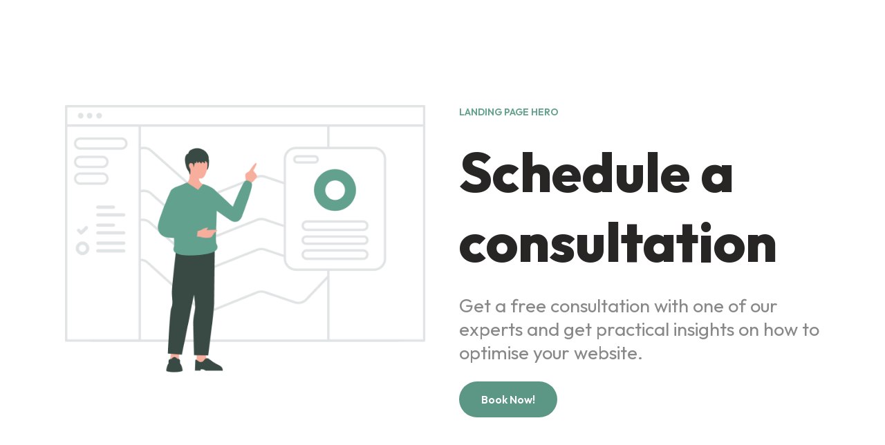

--- FILE ---
content_type: text/html; charset=UTF-8
request_url: https://haccp.kawahanayo-office.com/
body_size: 14558
content:
<!DOCTYPE html>
<html dir="ltr" lang="ja" prefix="og: https://ogp.me/ns#">
<head>
	<meta charset="UTF-8">
	<meta name="viewport" content="width=device-width, initial-scale=1, minimum-scale=1">
	<link rel="profile" href="http://gmpg.org/xfn/11">
	<style type="text/css">
.bot-avatar { background-image: url("https://haccp.kawahanayo-office.com/wp-content/plugins/wp-maintenance-mode/assets/images/chatbot.png"); }
</style>
	
		<!-- All in One SEO 4.9.3 - aioseo.com -->
		<title>メンテナンスページ - 大阪HACCPラボラトリー＜ルシェルブルー行政書士事務所＞</title>
	<meta name="description" content="Landing page Hero Schedule a consultation Get a free co" />
	<meta name="robots" content="max-image-preview:large" />
	<link rel="canonical" href="https://haccp.kawahanayo-office.com/" />
	<meta name="generator" content="All in One SEO (AIOSEO) 4.9.3" />

		<!-- Global site tag (gtag.js) - Google Analytics -->
<script async src="https://www.googletagmanager.com/gtag/js?id=UA-198334687-1"></script>
<script>
 window.dataLayer = window.dataLayer || [];
 function gtag(){dataLayer.push(arguments);}
 gtag('js', new Date());

 gtag('config', 'UA-198334687-1');
</script>
		<meta property="og:locale" content="ja_JP" />
		<meta property="og:site_name" content="大阪HACCPラボラトリー＜ルシェルブルー行政書士事務所＞ -" />
		<meta property="og:type" content="website" />
		<meta property="og:title" content="メンテナンスページ - 大阪HACCPラボラトリー＜ルシェルブルー行政書士事務所＞" />
		<meta property="og:description" content="Landing page Hero Schedule a consultation Get a free co" />
		<meta property="og:url" content="https://haccp.kawahanayo-office.com/" />
		<meta name="twitter:card" content="summary" />
		<meta name="twitter:title" content="メンテナンスページ - 大阪HACCPラボラトリー＜ルシェルブルー行政書士事務所＞" />
		<meta name="twitter:description" content="Landing page Hero Schedule a consultation Get a free co" />
		<script type="application/ld+json" class="aioseo-schema">
			{"@context":"https:\/\/schema.org","@graph":[{"@type":"BreadcrumbList","@id":"https:\/\/haccp.kawahanayo-office.com\/#breadcrumblist","itemListElement":[{"@type":"ListItem","@id":"https:\/\/haccp.kawahanayo-office.com#listItem","position":1,"name":"\u30db\u30fc\u30e0"}]},{"@type":"Organization","@id":"https:\/\/haccp.kawahanayo-office.com\/#organization","name":"\u5927\u962aHACCP\u30e9\u30dc\u30e9\u30c8\u30ea\u30fc\uff1c\u30eb\u30b7\u30a7\u30eb\u30d6\u30eb\u30fc\u884c\u653f\u66f8\u58eb\u4e8b\u52d9\u6240\uff1e","url":"https:\/\/haccp.kawahanayo-office.com\/"},{"@type":"WebPage","@id":"https:\/\/haccp.kawahanayo-office.com\/#webpage","url":"https:\/\/haccp.kawahanayo-office.com\/","name":"\u30e1\u30f3\u30c6\u30ca\u30f3\u30b9\u30da\u30fc\u30b8 - \u5927\u962aHACCP\u30e9\u30dc\u30e9\u30c8\u30ea\u30fc\uff1c\u30eb\u30b7\u30a7\u30eb\u30d6\u30eb\u30fc\u884c\u653f\u66f8\u58eb\u4e8b\u52d9\u6240\uff1e","description":"Landing page Hero Schedule a consultation Get a free co","inLanguage":"ja","isPartOf":{"@id":"https:\/\/haccp.kawahanayo-office.com\/#website"},"breadcrumb":{"@id":"https:\/\/haccp.kawahanayo-office.com\/#breadcrumblist"},"datePublished":"2023-10-23T00:46:40+09:00","dateModified":"2023-10-23T00:48:28+09:00"},{"@type":"WebSite","@id":"https:\/\/haccp.kawahanayo-office.com\/#website","url":"https:\/\/haccp.kawahanayo-office.com\/","name":"\u5927\u962aHACCP\u30e9\u30dc\u30e9\u30c8\u30ea\u30fc\uff1c\u30eb\u30b7\u30a7\u30eb\u30d6\u30eb\u30fc\u884c\u653f\u66f8\u58eb\u4e8b\u52d9\u6240\uff1e","inLanguage":"ja","publisher":{"@id":"https:\/\/haccp.kawahanayo-office.com\/#organization"}}]}
		</script>
		<!-- All in One SEO -->

<link rel='dns-prefetch' href='//cdn.jsdelivr.net' />
<link rel='dns-prefetch' href='//fonts.googleapis.com' />
<link rel='dns-prefetch' href='//s.w.org' />
<link rel="alternate" type="application/rss+xml" title="大阪HACCPラボラトリー＜ルシェルブルー行政書士事務所＞ &raquo; フィード" href="https://haccp.kawahanayo-office.com/feed/" />
<link rel="alternate" type="application/rss+xml" title="大阪HACCPラボラトリー＜ルシェルブルー行政書士事務所＞ &raquo; コメントフィード" href="https://haccp.kawahanayo-office.com/comments/feed/" />
		<script type="text/javascript">
			window._wpemojiSettings = {"baseUrl":"https:\/\/s.w.org\/images\/core\/emoji\/13.1.0\/72x72\/","ext":".png","svgUrl":"https:\/\/s.w.org\/images\/core\/emoji\/13.1.0\/svg\/","svgExt":".svg","source":{"concatemoji":"https:\/\/haccp.kawahanayo-office.com\/wp-includes\/js\/wp-emoji-release.min.js?ver=5.8.12"}};
			!function(e,a,t){var n,r,o,i=a.createElement("canvas"),p=i.getContext&&i.getContext("2d");function s(e,t){var a=String.fromCharCode;p.clearRect(0,0,i.width,i.height),p.fillText(a.apply(this,e),0,0);e=i.toDataURL();return p.clearRect(0,0,i.width,i.height),p.fillText(a.apply(this,t),0,0),e===i.toDataURL()}function c(e){var t=a.createElement("script");t.src=e,t.defer=t.type="text/javascript",a.getElementsByTagName("head")[0].appendChild(t)}for(o=Array("flag","emoji"),t.supports={everything:!0,everythingExceptFlag:!0},r=0;r<o.length;r++)t.supports[o[r]]=function(e){if(!p||!p.fillText)return!1;switch(p.textBaseline="top",p.font="600 32px Arial",e){case"flag":return s([127987,65039,8205,9895,65039],[127987,65039,8203,9895,65039])?!1:!s([55356,56826,55356,56819],[55356,56826,8203,55356,56819])&&!s([55356,57332,56128,56423,56128,56418,56128,56421,56128,56430,56128,56423,56128,56447],[55356,57332,8203,56128,56423,8203,56128,56418,8203,56128,56421,8203,56128,56430,8203,56128,56423,8203,56128,56447]);case"emoji":return!s([10084,65039,8205,55357,56613],[10084,65039,8203,55357,56613])}return!1}(o[r]),t.supports.everything=t.supports.everything&&t.supports[o[r]],"flag"!==o[r]&&(t.supports.everythingExceptFlag=t.supports.everythingExceptFlag&&t.supports[o[r]]);t.supports.everythingExceptFlag=t.supports.everythingExceptFlag&&!t.supports.flag,t.DOMReady=!1,t.readyCallback=function(){t.DOMReady=!0},t.supports.everything||(n=function(){t.readyCallback()},a.addEventListener?(a.addEventListener("DOMContentLoaded",n,!1),e.addEventListener("load",n,!1)):(e.attachEvent("onload",n),a.attachEvent("onreadystatechange",function(){"complete"===a.readyState&&t.readyCallback()})),(n=t.source||{}).concatemoji?c(n.concatemoji):n.wpemoji&&n.twemoji&&(c(n.twemoji),c(n.wpemoji)))}(window,document,window._wpemojiSettings);
		</script>
		<style type="text/css">
img.wp-smiley,
img.emoji {
	display: inline !important;
	border: none !important;
	box-shadow: none !important;
	height: 1em !important;
	width: 1em !important;
	margin: 0 .07em !important;
	vertical-align: -0.1em !important;
	background: none !important;
	padding: 0 !important;
}
</style>
	<link rel='stylesheet' id='otter-google-fonts-479-css'  href='https://fonts.googleapis.com/css2?family=Outfit:wght@400;600;800&#038;display=swap' type='text/css' media='all' />
<link rel='stylesheet' id='wp-block-library-css'  href='https://haccp.kawahanayo-office.com/wp-includes/css/dist/block-library/style.min.css?ver=5.8.12' type='text/css' media='all' />
<link rel='stylesheet' id='aioseo/css/src/vue/standalone/blocks/table-of-contents/global.scss-css'  href='https://haccp.kawahanayo-office.com/wp-content/plugins/all-in-one-seo-pack/dist/Lite/assets/css/table-of-contents/global.e90f6d47.css?ver=4.9.3' type='text/css' media='all' />
<link rel='stylesheet' id='contact-form-7-css'  href='https://haccp.kawahanayo-office.com/wp-content/plugins/contact-form-7/includes/css/styles.css?ver=5.5.3' type='text/css' media='all' />
<link rel='stylesheet' id='otter-advanced-columns-style-css'  href='https://haccp.kawahanayo-office.com/wp-content/plugins/otter-blocks/build/blocks/advanced-columns/style.css?ver=20321cf07527de94892a' type='text/css' media='all' />
<link rel='stylesheet' id='otter-advanced-heading-style-css'  href='https://haccp.kawahanayo-office.com/wp-content/plugins/otter-blocks/build/blocks/advanced-heading/style.css?ver=20321cf07527de94892a' type='text/css' media='all' />
<link rel='stylesheet' id='otter-button-group-style-css'  href='https://haccp.kawahanayo-office.com/wp-content/plugins/otter-blocks/build/blocks/button-group/style.css?ver=20321cf07527de94892a' type='text/css' media='all' />
<link rel='stylesheet' id='otter-font-awesome-style-css'  href='https://haccp.kawahanayo-office.com/wp-content/plugins/otter-blocks/build/blocks/font-awesome-icons/style.css?ver=20321cf07527de94892a' type='text/css' media='all' />
<link rel='stylesheet' id='otter-form-style-css'  href='https://haccp.kawahanayo-office.com/wp-content/plugins/otter-blocks/build/blocks/form/style.css?ver=20321cf07527de94892a' type='text/css' media='all' />
<link rel="https://api.w.org/" href="https://haccp.kawahanayo-office.com/wp-json/" /><link rel="alternate" type="application/json" href="https://haccp.kawahanayo-office.com/wp-json/wp/v2/pages/479" /><link rel='shortlink' href='https://haccp.kawahanayo-office.com/' />
<link rel="alternate" type="application/json+oembed" href="https://haccp.kawahanayo-office.com/wp-json/oembed/1.0/embed?url=https%3A%2F%2Fhaccp.kawahanayo-office.com%2F" />
<link rel="alternate" type="text/xml+oembed" href="https://haccp.kawahanayo-office.com/wp-json/oembed/1.0/embed?url=https%3A%2F%2Fhaccp.kawahanayo-office.com%2F&#038;format=xml" />

<link rel="stylesheet" href="https://haccp.kawahanayo-office.com/wp-content/themes/skin_tcd046/css/design-plus.css?ver=1.3">
<link rel="stylesheet" href="https://haccp.kawahanayo-office.com/wp-content/themes/skin_tcd046/css/sns-botton.css?ver=1.3">
<link rel="stylesheet" href="https://haccp.kawahanayo-office.com/wp-content/themes/skin_tcd046/css/responsive.css?ver=1.3">
<link rel="stylesheet" href="https://haccp.kawahanayo-office.com/wp-content/themes/skin_tcd046/css/footer-bar.css?ver=1.3">

<script src="https://haccp.kawahanayo-office.com/wp-content/themes/skin_tcd046/js/jquery.easing.1.3.js?ver=1.3"></script>
<script src="https://haccp.kawahanayo-office.com/wp-content/themes/skin_tcd046/js/jscript.js?ver=1.3"></script>
<script src="https://haccp.kawahanayo-office.com/wp-content/themes/skin_tcd046/js/comment.js?ver=1.3"></script>

<style type="text/css">
body, input, textarea { font-family: Arial, "ヒラギノ角ゴ ProN W3", "Hiragino Kaku Gothic ProN", "メイリオ", Meiryo, sans-serif; }
.rich_font { font-weight:500; font-family: "Times New Roman" , "游明朝" , "Yu Mincho" , "游明朝体" , "YuMincho" , "ヒラギノ明朝 Pro W3" , "Hiragino Mincho Pro" , "HiraMinProN-W3" , "HGS明朝E" , "ＭＳ Ｐ明朝" , "MS PMincho" , serif; }

#header .logo { font-size:24px; }
.fix_top.header_fix #header .logo { font-size:20px; }
#footer_logo .logo { font-size:24px; }
#post_title { font-size:36px; }
body, .post_content { font-size:14px; }

@media screen and (max-width:991px) {
  #header .logo { font-size:18px; }
  .mobile_fix_top.header_fix #header .logo { font-size:18px; }
  #post_title { font-size:20px; }
  body, .post_content { font-size:14px; }
}

#left_col { float:right; }
#side_col { float:left; }

#site_wrap { display:none; }
#site_loader_overlay {
  background: #fff;
  opacity: 1;
  position: fixed;
  top: 0px;
  left: 0px;
  width: 100%;
  height: 100%;
  width: 100vw;
  height: 100vh;
  z-index: 99999;
}
#site_loader_animation {
  margin: -33px 0 0 -33px;
  width: 60px;
  height: 60px;
  font-size: 10px;
  text-indent: -9999em;
  position: fixed;
  top: 50%;
  left: 50%;
  border: 3px solid rgba(0,0,0,0.2);
  border-top-color: #000000;
  border-radius: 50%;
  -webkit-animation: loading-circle 1.1s infinite linear;
  animation: loading-circle 1.1s infinite linear;
}
@-webkit-keyframes loading-circle {
  0% { -webkit-transform: rotate(0deg); transform: rotate(0deg); }
  100% { -webkit-transform: rotate(360deg); transform: rotate(360deg); }
}
@keyframes loading-circle {
  0% { -webkit-transform: rotate(0deg); transform: rotate(0deg); }
  100% { -webkit-transform: rotate(360deg); transform: rotate(360deg);
  }
}


.image {
overflow: hidden;
-webkit-transition: 0.35s;
-moz-transition: 0.35s;
-ms-transition: 0.35s;
transition: 0.35s;
}
.image img {
-webkit-transform: scale(1);
-webkit-transition-property: opacity, scale, -webkit-transform;
-webkit-transition: 0.35s;
-moz-transform: scale(1);
-moz-transition-property: opacity, scale, -moz-transform;
-moz-transition: 0.35s;
-ms-transform: scale(1);
-ms-transition-property: opacity, scale, -ms-transform;
-ms-transition: 0.35s;
-o-transform: scale(1);
-o-transition-property: opacity, scale, -o-transform;
-o-transition: 0.35s;
transform: scale(1);
transition-property: opacity, scale, -webkit-transform;
transition: 0.35s;
-webkit-backface-visibility:hidden; backface-visibility:hidden;
}
.image:hover img, a:hover .image img {
 -webkit-transform: scale(1.2); -moz-transform: scale(1.2); -ms-transform: scale(1.2); -o-transform: scale(1.2); transform: scale(1.2);
}

.headline_bg_l, .headline_bg, ul.meta .category span, .page_navi a:hover, .page_navi span.current, .page_navi p.back a:hover,
#post_pagination p, #post_pagination a:hover, #previous_next_post2 a:hover, .single-news #post_meta_top .date, .single-campaign #post_meta_top .date, ol#voice_list .info .voice_button a:hover, .voice_user .voice_name, .voice_course .course_button a, .side_headline, #footer_top,
#comment_header ul li a:hover, #comment_header ul li.comment_switch_active a, #comment_header #comment_closed p, #submit_comment
{ background-color:#000000; }

.page_navi a:hover, .page_navi span.current, #post_pagination p, #comment_header ul li.comment_switch_active a, #comment_header #comment_closed p, #guest_info input:focus, #comment_textarea textarea:focus
{ border-color:#000000; }

#comment_header ul li.comment_switch_active a:after, #comment_header #comment_closed p:after
{ border-color:#000000 transparent transparent transparent; }

a:hover, #global_menu > ul > li > a:hover, #bread_crumb li a, #bread_crumb li.home a:hover:before, ul.meta .date, .footer_headline, .footer_widget a:hover,
#post_title, #previous_next_post a:hover, #previous_next_post a:hover:before, #previous_next_post a:hover:after,
#recent_news .info .date, .course_category .course_category_headline, .course_category .info .headline, ol#voice_list .info .voice_name, dl.interview dt, .voice_course .course_button a:hover, ol#staff_list .info .staff_name, .staff_info .staff_detail .staff_name, .staff_info .staff_detail .staff_social_link li a:hover:before,
.styled_post_list1 .date, .collapse_category_list li a:hover, .tcdw_course_list_widget .course_list li .image, .side_widget.tcdw_banner_list_widget .side_headline, ul.banner_list li .image,
#index_content1 .caption .headline, #index_course li .image, #index_news .date, #index_voice li .info .voice_name, #index_blog .headline, .table.pb_pricemenu td.menu, .side_widget .campaign_list .date, .side_widget .news_list .date, .side_widget .staff_list .staff_name, .side_widget .voice_list .voice_name
{ color:#99CB38; }

#footer_bottom, a.index_blog_button:hover, .widget_search #search-btn input:hover, .widget_search #searchsubmit:hover, .widget.google_search #searchsubmit:hover, #submit_comment:hover, #header_slider .slick-dots li button:hover, #header_slider .slick-dots li.slick-active button
{ background-color:#99CB38; }

.post_content a { color:#000000; }

#archive_wrapper, #related_post ol { background-color:rgba(0,0,0,0.15); }
#index_course li.noimage .image, .course_category .noimage .imagebox, .tcdw_course_list_widget .course_list li.noimage .image { background:rgba(0,0,0,0.3); }

#index_blog, #footer_widget, .course_categories li a.active, .course_categories li a:hover, .styled_post_list1_tabs li { background-color:rgba(153,203,56,0.15); }
#index_topics { background:rgba(153,203,56,0.8); }
#header { border-top-color:rgba(153,203,56,0.8); }

@media screen and (min-width:992px) {
  .fix_top.header_fix #header { background-color:rgba(153,203,56,0.8); }
  #global_menu ul ul a { background-color:#000000; }
  #global_menu ul ul a:hover { background-color:#99CB38; }
}
@media screen and (max-width:991px) {
  a.menu_button.active { background:rgba(153,203,56,0.8); };
  .mobile_fix_top.header_fix #header { background-color:rgba(153,203,56,0.8); }
  #global_menu { background-color:#000000; }
  #global_menu a:hover { background-color:#99CB38; }
}
@media screen and (max-width:991px) {
  .mobile_fix_top.header_fix #header { background-color:rgba(153,203,56,0.8); }
}
#index_content1 .box1 .caption { font-size:14px; }
#index_content1 .box1 .caption .headline { font-size:26px; }
#index_content1 .box2 .caption { font-size:14px; }
#index_content1 .box2 .caption .headline { font-size:26px; }
#index_content1 .box3 .caption { font-size:14px; }
#index_content1 .box3 .caption .headline { font-size:26px; }
#index_content2 .headline { font-size:38px; color:#000000; }
#index_content2 .desc { font-size:13px; }
@media screen and (max-width:767px) {
  #index_content1 .box .caption { font-size:12px; }
  #index_content1 .box .caption .headline { font-size:20px; }
  #index_content2 .headline { font-size:20px; }
  #index_content2 .desc { font-size:14px; }
}



</style>

<style type="text/css"></style></head>
<body  class="home page-template page-template-templates page-template-wpmm-page-template page-template-templateswpmm-page-template-php page page-id-479">
	
<div id="wp-block-themeisle-blocks-advanced-columns-5e89e5c3" class="wp-block-themeisle-blocks-advanced-columns alignfull has-2-columns has-desktop-equal-layout has-tablet-collapsedRows-layout has-mobile-collapsedRows-layout has-vertical-top"><div class="wp-block-themeisle-blocks-advanced-columns-overlay"></div><div class="innerblocks-wrap">
<div id="wp-block-themeisle-blocks-advanced-column-a063963f" class="wp-block-themeisle-blocks-advanced-column">
<figure class="wp-block-image aligncenter size-full"><img src="https://demosites.io/otter/wp-content/uploads/sites/664/2022/10/hero.png" alt="" class="wp-image-447"/></figure>
</div>



<div id="wp-block-themeisle-blocks-advanced-column-3ded13e5" class="wp-block-themeisle-blocks-advanced-column">
<p id="wp-block-themeisle-blocks-advanced-heading-7088cce4" class="wp-block-themeisle-blocks-advanced-heading wp-block-themeisle-blocks-advanced-heading-7088cce4">Landing page Hero</p>



<h1 id="wp-block-themeisle-blocks-advanced-heading-84bfa495" class="wp-block-themeisle-blocks-advanced-heading wp-block-themeisle-blocks-advanced-heading-84bfa495">Schedule a consultation</h1>



<p id="wp-block-themeisle-blocks-advanced-heading-4956a7c6" class="wp-block-themeisle-blocks-advanced-heading wp-block-themeisle-blocks-advanced-heading-4956a7c6">Get a free consultation with one of our experts and get practical insights on how to optimise your website.</p>



<div id="wp-block-themeisle-blocks-button-group-1a564573" class="wp-block-themeisle-blocks-button-group wp-block-buttons align-center-tablet">
<div id="wp-block-themeisle-blocks-button-df777b33" class="wp-block-themeisle-blocks-button wp-block-button"><a href="#CTA" target="_self" rel="noopener noreferrer" class="wp-block-button__link"><span>Book Now!</span></a></div>
</div>
</div>
</div></div>

<div id="wp-block-themeisle-blocks-advanced-columns-5d630746" class="wp-block-themeisle-blocks-advanced-columns alignfull has-1-columns has-desktop-equal-layout has-tablet-equal-layout has-mobile-equal-layout has-vertical-center"><div class="wp-block-themeisle-blocks-advanced-columns-overlay"></div><div class="innerblocks-wrap">
<div id="wp-block-themeisle-blocks-advanced-column-e9363a5a" class="wp-block-themeisle-blocks-advanced-column">
<div id="wp-block-themeisle-blocks-advanced-columns-cd4b7a17" class="wp-block-themeisle-blocks-advanced-columns has-3-columns has-desktop-oneTwo-layout has-tablet-equal-layout has-mobile-collapsedRows-layout has-vertical-unset"><div class="wp-block-themeisle-blocks-advanced-columns-overlay"></div><div class="innerblocks-wrap">
<div id="wp-block-themeisle-blocks-advanced-column-915f5db4" class="wp-block-themeisle-blocks-advanced-column">
<div id="wp-block-themeisle-blocks-font-awesome-icons-d28f1c86" class="wp-block-themeisle-blocks-font-awesome-icons"><span class="wp-block-themeisle-blocks-font-awesome-icons-container"><svg xmlns="http://www.w3.org/2000/svg" viewBox="0 0 1800 1800"><path d="M1506.693,279.092h-150.36v-85.277c0-17.353-14.065-31.418-31.419-31.418h-227.317 C1078.205,70.574,996.5,2.304,900.003,2.304c-96.499,0-178.202,68.27-197.595,160.092H475.091 c-17.353,0-31.419,14.065-31.419,31.418v85.277H293.307c-17.353,0-31.419,14.066-31.419,31.419v1455.764 c0,17.353,14.066,31.419,31.419,31.419h1213.386c17.354,0,31.42-14.066,31.42-31.419V310.511 C1538.113,293.158,1524.047,279.092,1506.693,279.092z M506.511,225.234h223.28c16.617,0,30.354-12.935,31.362-29.517 c4.436-73.219,65.424-130.574,138.85-130.574c73.425,0,134.413,57.355,138.849,130.574c1.009,16.582,14.746,29.517,31.363,29.517 h223.28v53.858v62.838v74.81H506.511v-74.81v-62.838V225.234z M1475.274,1734.855H324.728V341.93h118.944v106.229 c0,17.354,14.066,31.419,31.419,31.419h849.823c17.354,0,31.419-14.066,31.419-31.419V341.93h118.941V1734.855z"></path><path d="M663.633,684.019L534.366,813.291l-57.803-57.806c-12.272-12.265-32.164-12.265-44.437,0 c-12.269,12.272-12.269,32.164,0,44.437l80.021,80.022c6.136,6.132,14.176,9.201,22.219,9.201c8.043,0,16.083-3.069,22.219-9.201 l151.486-151.486c12.269-12.273,12.269-32.165,0-44.438C695.799,671.755,675.907,671.755,663.633,684.019z"></path><path d="M824.996,750.563c-17.354,0-31.419,14.066-31.419,31.419c0,17.354,14.066,31.419,31.419,31.419h520.665 c17.354,0,31.419-14.066,31.419-31.419c0-17.353-14.065-31.419-31.419-31.419H824.996z"></path><path d="M663.633,1039.925l-129.267,129.272l-57.803-57.807c-12.272-12.265-32.164-12.265-44.437,0 c-12.269,12.272-12.269,32.164,0,44.438l80.021,80.021c6.136,6.133,14.176,9.2,22.219,9.2c8.043,0,16.083-3.067,22.219-9.2 l151.486-151.486c12.269-12.272,12.269-32.163,0-44.438C695.799,1027.66,675.907,1027.66,663.633,1039.925z"></path><path d="M1345.661,1106.467H824.996c-17.354,0-31.419,14.066-31.419,31.42s14.066,31.42,31.419,31.42h520.665 c17.354,0,31.419-14.066,31.419-31.42S1363.015,1106.467,1345.661,1106.467z"></path><path d="M663.633,1395.83l-129.267,129.272l-57.803-57.808c-12.272-12.264-32.164-12.264-44.437,0 c-12.269,12.274-12.269,32.166,0,44.439l80.021,80.021c6.136,6.132,14.176,9.199,22.219,9.199c8.043,0,16.083-3.067,22.219-9.199 l151.486-151.486c12.269-12.274,12.269-32.166,0-44.438C695.799,1383.566,675.907,1383.566,663.633,1395.83z"></path><path d="M1345.661,1462.373H824.996c-17.354,0-31.419,14.066-31.419,31.42s14.066,31.418,31.419,31.418h520.665 c17.354,0,31.419-14.064,31.419-31.418S1363.015,1462.373,1345.661,1462.373z"></path></svg></span></div>



<h3 id="wp-block-themeisle-blocks-advanced-heading-d1791fae" class="wp-block-themeisle-blocks-advanced-heading wp-block-themeisle-blocks-advanced-heading-d1791fae">Complete Audit</h3>



<p id="wp-block-themeisle-blocks-advanced-heading-63032481" class="wp-block-themeisle-blocks-advanced-heading wp-block-themeisle-blocks-advanced-heading-63032481">Nam libero tempore, cum soluta nobis est eligendi optio cumque nihil impedit quo minus id quod maxime.</p>
</div>



<div id="wp-block-themeisle-blocks-advanced-column-7b4e1da7" class="wp-block-themeisle-blocks-advanced-column">
<div id="wp-block-themeisle-blocks-font-awesome-icons-c24c3fb6" class="wp-block-themeisle-blocks-font-awesome-icons"><span class="wp-block-themeisle-blocks-font-awesome-icons-container"><svg xmlns="http://www.w3.org/2000/svg" viewBox="0 0 1800 1800"><path d="M900.114,54.882c-329.509,0-597.583,268.077-597.583,597.59c0,219.592,118.159,418.518,309.714,523.794 v152.835h-0.127v122.121h-0.172v185.238h172.682c3.58,60.518,53.924,108.656,115.315,108.656 c61.39,0,111.736-48.139,115.31-108.656h172.571v-122.122h0.177v-185.237h-0.019v-152.835 c191.557-105.276,309.715-304.203,309.715-523.794C1497.697,322.959,1229.623,54.882,900.114,54.882z M675.235,1392.218h449.649 v59.005H675.235V1392.218z M899.943,1682.002c-29.441,0-48.627-22.507-51.876-45.541h103.788 C948.464,1662.119,926.504,1682.002,899.943,1682.002z M1124.708,1573.344H675.063v-59.005h449.645V1573.344z M1142.116,1129.132 l-17.25,8.778v189.457H931.559V861l187.201-187.21c12.323-12.323,12.323-32.302-0.005-44.63 c-12.318-12.318-32.302-12.323-44.629,0.004L900,803.299L725.875,629.165c-12.323-12.323-32.307-12.328-44.63-0.004 c-12.328,12.328-12.328,32.307-0.005,44.63L868.441,861v466.367H675.362V1137.91l-17.249-8.778 c-180.4-91.778-292.465-274.427-292.465-476.66c0-294.71,239.761-534.471,534.466-534.471 c294.706,0,534.466,239.761,534.466,534.471C1434.58,854.705,1322.516,1037.354,1142.116,1129.132z"></path><path d="M1066.667,246.225c-17.43,0-31.558,14.128-31.558,31.559s14.128,31.558,31.558,31.558 c49.641,0,165.99,59.634,165.99,175.279c0,17.431,14.128,31.559,31.558,31.559c17.431,0,31.559-14.128,31.559-31.559 C1295.773,328.101,1146.624,246.225,1066.667,246.225z"></path><path d="M209.331,712.881c0-17.43-14.128-31.558-31.558-31.558H34.686c-17.43,0-31.558,14.128-31.558,31.558 s14.128,31.558,31.558,31.558h143.087C195.203,744.439,209.331,730.312,209.331,712.881z"></path><path d="M220.157,300.096c6.164,6.163,14.239,9.245,22.317,9.245c8.075,0,16.153-3.082,22.313-9.241 c12.328-12.328,12.328-32.307,0.004-44.629L163.623,154.297c-12.318-12.319-32.303-12.323-44.63-0.004 c-12.327,12.327-12.327,32.307-0.004,44.63L220.157,300.096z"></path><path d="M220.17,1125.662l-101.178,101.174c-12.327,12.327-12.327,32.307-0.004,44.634 c6.164,6.164,14.238,9.246,22.317,9.246c8.074,0,16.153-3.082,22.312-9.246l101.179-101.173 c12.327-12.327,12.327-32.307,0.004-44.625C252.478,1113.344,232.493,1113.344,220.17,1125.662z"></path><path d="M1765.314,681.323h-143.083c-17.43,0-31.559,14.128-31.559,31.558s14.129,31.558,31.559,31.558h143.083 c17.43,0,31.558-14.128,31.558-31.558S1782.744,681.323,1765.314,681.323z"></path><path d="M1557.521,309.341c8.074,0,16.153-3.082,22.316-9.241l101.174-101.173 c12.322-12.327,12.322-32.307,0-44.634c-12.328-12.319-32.307-12.319-44.635,0l-101.173,101.173 c-12.323,12.328-12.323,32.307,0,44.634C1541.368,306.259,1549.447,309.341,1557.521,309.341z"></path><path d="M1579.829,1125.662c-12.318-12.318-32.302-12.318-44.63,0.01c-12.323,12.318-12.323,32.298,0.005,44.625 l101.178,101.173c6.159,6.164,14.238,9.246,22.312,9.246c8.075,0,16.154-3.082,22.318-9.246 c12.322-12.327,12.322-32.307-0.005-44.634L1579.829,1125.662z"></path></svg></span></div>



<h3 id="wp-block-themeisle-blocks-advanced-heading-5216d0e4" class="wp-block-themeisle-blocks-advanced-heading wp-block-themeisle-blocks-advanced-heading-5216d0e4">Hands-on suggestions</h3>



<p id="wp-block-themeisle-blocks-advanced-heading-ebdeccc9" class="wp-block-themeisle-blocks-advanced-heading wp-block-themeisle-blocks-advanced-heading-ebdeccc9">Nam libero tempore, cum soluta nobis est eligendi optio cumque nihil impedit quo minus id quod maxime placeat.</p>
</div>



<div id="wp-block-themeisle-blocks-advanced-column-39471d22" class="wp-block-themeisle-blocks-advanced-column">
<div id="wp-block-themeisle-blocks-font-awesome-icons-3aee4d39" class="wp-block-themeisle-blocks-font-awesome-icons"><span class="wp-block-themeisle-blocks-font-awesome-icons-container"><svg xmlns="http://www.w3.org/2000/svg" viewBox="0 0 1800 1800"><path d="M152.728,528.008c-63.267,0-114.738-51.469-114.738-114.733c0-63.265,51.472-114.734,114.738-114.734 c63.262,0,114.729,51.469,114.729,114.734C267.457,476.539,215.99,528.008,152.728,528.008z M152.728,360.752 c-28.962,0-52.526,23.562-52.526,52.522s23.563,52.521,52.526,52.521c28.958,0,52.517-23.562,52.517-52.521 S181.686,360.752,152.728,360.752z"></path><path d="M1124.017,703.674c-63.267,0-114.738-51.465-114.738-114.725c0-63.267,51.472-114.738,114.738-114.738 c63.262,0,114.729,51.472,114.729,114.738C1238.745,652.209,1187.278,703.674,1124.017,703.674z M1124.017,536.423 c-28.963,0-52.526,23.563-52.526,52.526c0,28.956,23.563,52.513,52.526,52.513c28.957,0,52.517-23.558,52.517-52.513 C1176.533,559.986,1152.974,536.423,1124.017,536.423z"></path><path d="M638.373,391.099c-103.739,0-188.138-84.396-188.138-188.133S534.634,14.833,638.373,14.833 c103.733,0,188.125,84.396,188.125,188.133S742.106,391.099,638.373,391.099z M638.373,77.045 c-69.435,0-125.926,56.488-125.926,125.921c0,69.433,56.491,125.921,125.926,125.921c69.429,0,125.913-56.488,125.913-125.921 C764.286,133.533,707.802,77.045,638.373,77.045z"></path><path d="M1609.674,391.099c-103.737,0-188.137-84.396-188.137-188.133s84.399-188.133,188.137-188.133 c103.733,0,188.129,84.396,188.129,188.133S1713.407,391.099,1609.674,391.099z M1609.674,77.045 c-69.437,0-125.925,56.488-125.925,125.921c0,69.433,56.488,125.921,125.925,125.921c69.429,0,125.917-56.488,125.917-125.921 C1735.591,133.533,1679.103,77.045,1609.674,77.045z"></path><rect x="332.296" y="178.864" transform="matrix(0.4637 0.886 -0.886 0.4637 480.4105 -149.1437)" width="62.214" height="286.801"></rect><rect x="721.561" y="398.765" transform="matrix(0.767 0.6417 -0.6417 0.767 488.2679 -484.7798)" width="380.063" height="62.211"></rect><polygon points="1216.137,584.88 1176.993,536.524 1473.117,296.842 1512.26,345.197"></polygon><path d="M223.333,1785.167H82.119c-44.068,0-79.922-36.348-79.922-81.023V761.958 c0-44.678,35.854-81.024,79.922-81.024h141.214c44.068,0,79.921,36.346,79.921,81.024v942.185 C303.254,1748.819,267.401,1785.167,223.333,1785.167z M82.119,743.146c-9.767,0-17.71,8.438-17.71,18.812v942.185 c0,10.371,7.943,18.812,17.71,18.812h141.214c9.766,0,17.709-8.44,17.709-18.812V761.958c0-10.374-7.944-18.812-17.709-18.812 H82.119z"></path><path d="M708.974,1785.167H567.755c-44.066,0-79.917-38.839-79.917-86.578V651.512 c0-47.74,35.852-86.579,79.917-86.579h141.218c44.066,0,79.917,38.839,79.917,86.579v1047.077 C788.891,1746.328,753.04,1785.167,708.974,1785.167z M567.755,627.146c-9.597,0-17.706,11.159-17.706,24.367v1047.077 c0,13.209,8.108,24.366,17.706,24.366h141.218c9.597,0,17.705-11.157,17.705-24.366V651.512c0-13.208-8.108-24.367-17.705-24.367 H567.755z"></path><path d="M1194.621,1785.167h-141.21c-44.072,0-79.926-31.604-79.926-70.452V972.037 c0-38.848,35.854-70.453,79.926-70.453h141.21c44.072,0,79.926,31.605,79.926,70.453v742.678 C1274.547,1753.563,1238.693,1785.167,1194.621,1785.167z M1053.411,963.796c-11.43,0-17.714,6.188-17.714,8.241v742.678 c0,2.053,6.284,8.24,17.714,8.24h141.21c11.431,0,17.714-6.188,17.714-8.24V972.037c0-2.053-6.283-8.241-17.714-8.241H1053.411z"></path><path d="M1680.271,1785.167h-141.219c-44.067,0-79.917-38.839-79.917-86.578V651.512 c0-47.74,35.85-86.579,79.917-86.579h141.219c44.072,0,79.926,38.839,79.926,86.579v1047.077 C1760.196,1746.328,1724.343,1785.167,1680.271,1785.167z M1539.052,627.146c-9.599,0-17.705,11.159-17.705,24.367v1047.077 c0,13.209,8.106,24.366,17.705,24.366h141.219c9.604,0,17.714-11.157,17.714-24.366V651.512c0-13.208-8.11-24.367-17.714-24.367 H1539.052z"></path></svg></span></div>



<h3 id="wp-block-themeisle-blocks-advanced-heading-4ddc766f" class="wp-block-themeisle-blocks-advanced-heading wp-block-themeisle-blocks-advanced-heading-4ddc766f">SEO Optimisation</h3>



<p id="wp-block-themeisle-blocks-advanced-heading-9ebf9005" class="wp-block-themeisle-blocks-advanced-heading wp-block-themeisle-blocks-advanced-heading-9ebf9005">Nam libero tempore, cum soluta nobis est eligendi optio cumque nihil impedit quo minus id quod maxime placeat.</p>
</div>
</div></div>
</div>
</div></div>

<div id="CTA" class="wp-block-themeisle-blocks-advanced-columns alignfull has-1-columns has-desktop-equal-layout has-tablet-equal-layout has-mobile-equal-layout has-vertical-top"><div class="wp-block-themeisle-blocks-advanced-columns-overlay"></div><div class="innerblocks-wrap">
<div id="wp-block-themeisle-blocks-advanced-column-f946e12b" class="wp-block-themeisle-blocks-advanced-column">
<div id="wp-block-themeisle-blocks-advanced-columns-2d40176b" class="wp-block-themeisle-blocks-advanced-columns has-2-columns has-desktop-oneTwo-layout has-tablet-collapsedRows-layout has-mobile-collapsedRows-layout has-vertical-unset"><div class="wp-block-themeisle-blocks-advanced-columns-overlay"></div><div class="innerblocks-wrap">
<div id="wp-block-themeisle-blocks-advanced-column-45b899f6" class="wp-block-themeisle-blocks-advanced-column">
<h2 id="wp-block-themeisle-blocks-advanced-heading-db73c5e3" class="wp-block-themeisle-blocks-advanced-heading wp-block-themeisle-blocks-advanced-heading-db73c5e3">Get in touch, we will get back to you to schedule your free website audit</h2>



<p id="wp-block-themeisle-blocks-advanced-heading-26c7daee" class="wp-block-themeisle-blocks-advanced-heading wp-block-themeisle-blocks-advanced-heading-26c7daee">Nam libero tempore, cum soluta nobis est eligendi optio cumque nihil impedit quo minus id quod maxime placeat facere possimus.</p>
</div>



<div id="wp-block-themeisle-blocks-advanced-column-68836f76" class="wp-block-themeisle-blocks-advanced-column">
<div id="wp-block-themeisle-blocks-form-e0454b98" class="wp-block-themeisle-blocks-form" data-option-name="436_e0454b98"><form class="otter-form__container">
<div id="wp-block-themeisle-blocks-form-input-b5fff17f" class="wp-block-themeisle-blocks-form-input"><label for="wp-block-themeisle-blocks-form-input-b5fff17f-input" class="otter-form-input-label"><span class="otter-form-input-label__label">Name</span><span class="required">*</span></label><input type="text" id="wp-block-themeisle-blocks-form-input-b5fff17f-input" required placeholder="Your Name" class="otter-form-input"/></div>



<div id="wp-block-themeisle-blocks-form-input-8d577eea" class="wp-block-themeisle-blocks-form-input"><label for="wp-block-themeisle-blocks-form-input-8d577eea-input" class="otter-form-input-label"><span class="otter-form-input-label__label">Email</span><span class="required">*</span></label><input type="email" id="wp-block-themeisle-blocks-form-input-8d577eea-input" required placeholder="Your email" class="otter-form-input"/></div>


<div class="protection" aria-hidden="true"><input type="hidden" id="wp-block-themeisle-blocks-form-e0454b98_nonce_field" name="wp-block-themeisle-blocks-form-e0454b98_nonce_field" value="e40a6ebc5c" /><input type="hidden" name="_wp_http_referer" value="/" /><input class="o-anti-bot" type="checkbox"></div>


<p id="wp-block-themeisle-blocks-advanced-heading-8d8c737f" class="wp-block-themeisle-blocks-advanced-heading wp-block-themeisle-blocks-advanced-heading-8d8c737f">By submitting this form you agree to our <a href="#">Privacy Policy</a> </p>
<div class="wp-block-button full"><button class="wp-block-button__link" type="submit">Send message!</button></div></form></div>
</div>
</div></div>
</div>
</div></div>

<div id="wp-block-themeisle-blocks-advanced-columns-a5ae8ed1" class="wp-block-themeisle-blocks-advanced-columns alignfull has-1-columns has-desktop-equal-layout has-tablet-equal-layout has-mobile-equal-layout has-vertical-top"><div class="wp-block-themeisle-blocks-advanced-columns-overlay"></div><div class="innerblocks-wrap">
<div id="wp-block-themeisle-blocks-advanced-column-89ab1bdd" class="wp-block-themeisle-blocks-advanced-column">
<div id="wp-block-themeisle-blocks-advanced-columns-284d8604" class="wp-block-themeisle-blocks-advanced-columns has-1-columns has-desktop-oneTwo-layout has-tablet-collapsedRows-layout has-mobile-collapsedRows-layout has-vertical-unset"><div class="wp-block-themeisle-blocks-advanced-columns-overlay"></div><div class="innerblocks-wrap">
<div id="wp-block-themeisle-blocks-advanced-column-ba82b583" class="wp-block-themeisle-blocks-advanced-column">
<p id="wp-block-themeisle-blocks-advanced-heading-81172d27" class="wp-block-themeisle-blocks-advanced-heading wp-block-themeisle-blocks-advanced-heading-81172d27">&#8220;&#8230;Nam libero tempore, cum soluta nobis est eligendi optio cumque nihil impedit quo minus id quod maxime placeat facere possimus&#8230;&#8221;</p>



<p id="wp-block-themeisle-blocks-advanced-heading-fefcd0b2" class="wp-block-themeisle-blocks-advanced-heading wp-block-themeisle-blocks-advanced-heading-fefcd0b2">John DOe &#8211; Client</p>



<figure class="wp-block-image aligncenter size-full"><img src="https://demosites.io/otter/wp-content/uploads/sites/664/2022/10/Frame-1.png" alt="" class="wp-image-438"/></figure>
</div>
</div></div>
</div>
</div></div>

<div id="wp-block-themeisle-blocks-advanced-columns-21a3b131" class="wp-block-themeisle-blocks-advanced-columns alignfull has-1-columns has-desktop-equal-layout has-tablet-equal-layout has-mobile-equal-layout has-vertical-unset"><div class="wp-block-themeisle-blocks-advanced-columns-overlay"></div><div class="innerblocks-wrap">
<div id="wp-block-themeisle-blocks-advanced-column-0a21911c" class="wp-block-themeisle-blocks-advanced-column">
<ul class="wp-block-social-links has-large-icon-size has-icon-color is-style-logos-only"><li style="color: #ffffff; " class="wp-social-link wp-social-link-twitter wp-block-social-link"><a href="#" aria-label="Twitter: #"  class="wp-block-social-link-anchor"> <svg width="24" height="24" viewBox="0 0 24 24" version="1.1" xmlns="http://www.w3.org/2000/svg" role="img" aria-hidden="true" focusable="false"><path d="M22.23,5.924c-0.736,0.326-1.527,0.547-2.357,0.646c0.847-0.508,1.498-1.312,1.804-2.27 c-0.793,0.47-1.671,0.812-2.606,0.996C18.324,4.498,17.257,4,16.077,4c-2.266,0-4.103,1.837-4.103,4.103 c0,0.322,0.036,0.635,0.106,0.935C8.67,8.867,5.647,7.234,3.623,4.751C3.27,5.357,3.067,6.062,3.067,6.814 c0,1.424,0.724,2.679,1.825,3.415c-0.673-0.021-1.305-0.206-1.859-0.513c0,0.017,0,0.034,0,0.052c0,1.988,1.414,3.647,3.292,4.023 c-0.344,0.094-0.707,0.144-1.081,0.144c-0.264,0-0.521-0.026-0.772-0.074c0.522,1.63,2.038,2.816,3.833,2.85 c-1.404,1.1-3.174,1.756-5.096,1.756c-0.331,0-0.658-0.019-0.979-0.057c1.816,1.164,3.973,1.843,6.29,1.843 c7.547,0,11.675-6.252,11.675-11.675c0-0.178-0.004-0.355-0.012-0.531C20.985,7.47,21.68,6.747,22.23,5.924z"></path></svg></a></li>

<li style="color: #ffffff; " class="wp-social-link wp-social-link-facebook wp-block-social-link"><a href="#" aria-label="Facebook: #"  class="wp-block-social-link-anchor"> <svg width="24" height="24" viewBox="0 0 24 24" version="1.1" xmlns="http://www.w3.org/2000/svg" role="img" aria-hidden="true" focusable="false"><path d="M12 2C6.5 2 2 6.5 2 12c0 5 3.7 9.1 8.4 9.9v-7H7.9V12h2.5V9.8c0-2.5 1.5-3.9 3.8-3.9 1.1 0 2.2.2 2.2.2v2.5h-1.3c-1.2 0-1.6.8-1.6 1.6V12h2.8l-.4 2.9h-2.3v7C18.3 21.1 22 17 22 12c0-5.5-4.5-10-10-10z"></path></svg></a></li>

<li style="color: #ffffff; " class="wp-social-link wp-social-link-instagram wp-block-social-link"><a href="#" aria-label="Instagram: #"  class="wp-block-social-link-anchor"> <svg width="24" height="24" viewBox="0 0 24 24" version="1.1" xmlns="http://www.w3.org/2000/svg" role="img" aria-hidden="true" focusable="false"><path d="M12,4.622c2.403,0,2.688,0.009,3.637,0.052c0.877,0.04,1.354,0.187,1.671,0.31c0.42,0.163,0.72,0.358,1.035,0.673 c0.315,0.315,0.51,0.615,0.673,1.035c0.123,0.317,0.27,0.794,0.31,1.671c0.043,0.949,0.052,1.234,0.052,3.637 s-0.009,2.688-0.052,3.637c-0.04,0.877-0.187,1.354-0.31,1.671c-0.163,0.42-0.358,0.72-0.673,1.035 c-0.315,0.315-0.615,0.51-1.035,0.673c-0.317,0.123-0.794,0.27-1.671,0.31c-0.949,0.043-1.233,0.052-3.637,0.052 s-2.688-0.009-3.637-0.052c-0.877-0.04-1.354-0.187-1.671-0.31c-0.42-0.163-0.72-0.358-1.035-0.673 c-0.315-0.315-0.51-0.615-0.673-1.035c-0.123-0.317-0.27-0.794-0.31-1.671C4.631,14.688,4.622,14.403,4.622,12 s0.009-2.688,0.052-3.637c0.04-0.877,0.187-1.354,0.31-1.671c0.163-0.42,0.358-0.72,0.673-1.035 c0.315-0.315,0.615-0.51,1.035-0.673c0.317-0.123,0.794-0.27,1.671-0.31C9.312,4.631,9.597,4.622,12,4.622 M12,3 C9.556,3,9.249,3.01,8.289,3.054C7.331,3.098,6.677,3.25,6.105,3.472C5.513,3.702,5.011,4.01,4.511,4.511 c-0.5,0.5-0.808,1.002-1.038,1.594C3.25,6.677,3.098,7.331,3.054,8.289C3.01,9.249,3,9.556,3,12c0,2.444,0.01,2.751,0.054,3.711 c0.044,0.958,0.196,1.612,0.418,2.185c0.23,0.592,0.538,1.094,1.038,1.594c0.5,0.5,1.002,0.808,1.594,1.038 c0.572,0.222,1.227,0.375,2.185,0.418C9.249,20.99,9.556,21,12,21s2.751-0.01,3.711-0.054c0.958-0.044,1.612-0.196,2.185-0.418 c0.592-0.23,1.094-0.538,1.594-1.038c0.5-0.5,0.808-1.002,1.038-1.594c0.222-0.572,0.375-1.227,0.418-2.185 C20.99,14.751,21,14.444,21,12s-0.01-2.751-0.054-3.711c-0.044-0.958-0.196-1.612-0.418-2.185c-0.23-0.592-0.538-1.094-1.038-1.594 c-0.5-0.5-1.002-0.808-1.594-1.038c-0.572-0.222-1.227-0.375-2.185-0.418C14.751,3.01,14.444,3,12,3L12,3z M12,7.378 c-2.552,0-4.622,2.069-4.622,4.622S9.448,16.622,12,16.622s4.622-2.069,4.622-4.622S14.552,7.378,12,7.378z M12,15 c-1.657,0-3-1.343-3-3s1.343-3,3-3s3,1.343,3,3S13.657,15,12,15z M16.804,6.116c-0.596,0-1.08,0.484-1.08,1.08 s0.484,1.08,1.08,1.08c0.596,0,1.08-0.484,1.08-1.08S17.401,6.116,16.804,6.116z"></path></svg></a></li>

<li style="color: #ffffff; " class="wp-social-link wp-social-link-youtube wp-block-social-link"><a href="#" aria-label="YouTube: #"  class="wp-block-social-link-anchor"> <svg width="24" height="24" viewBox="0 0 24 24" version="1.1" xmlns="http://www.w3.org/2000/svg" role="img" aria-hidden="true" focusable="false"><path d="M21.8,8.001c0,0-0.195-1.378-0.795-1.985c-0.76-0.797-1.613-0.801-2.004-0.847c-2.799-0.202-6.997-0.202-6.997-0.202 h-0.009c0,0-4.198,0-6.997,0.202C4.608,5.216,3.756,5.22,2.995,6.016C2.395,6.623,2.2,8.001,2.2,8.001S2,9.62,2,11.238v1.517 c0,1.618,0.2,3.237,0.2,3.237s0.195,1.378,0.795,1.985c0.761,0.797,1.76,0.771,2.205,0.855c1.6,0.153,6.8,0.201,6.8,0.201 s4.203-0.006,7.001-0.209c0.391-0.047,1.243-0.051,2.004-0.847c0.6-0.607,0.795-1.985,0.795-1.985s0.2-1.618,0.2-3.237v-1.517 C22,9.62,21.8,8.001,21.8,8.001z M9.935,14.594l-0.001-5.62l5.404,2.82L9.935,14.594z"></path></svg></a></li></ul>



<div id="wp-block-themeisle-blocks-advanced-heading-0151c0f5" class="wp-block-themeisle-blocks-advanced-heading wp-block-themeisle-blocks-advanced-heading-0151c0f5 ticss-5be9486a">Copyright 2022 &#8211; Landing Page</div>
</div>
</div></div>

	<script type='text/javascript'>
		var wpmmVars = {"ajaxURL": "https://haccp.kawahanayo-office.com/wp-admin/admin-ajax.php"};
	</script>

	
<style type="text/css" media="all">
#wp-block-themeisle-blocks-advanced-columns-5e89e5c3{padding-top:120px;padding-bottom:120px;padding-left:20px;padding-right:20px;margin-top:0;margin-bottom:0;--columns-width:1140px;justify-content:center;min-height:auto;--background:#fff}#wp-block-themeisle-blocks-advanced-columns-5e89e5c3>.wp-block-themeisle-blocks-advanced-columns-overlay{opacity:.5;mix-blend-mode:normal}@media (max-width:960px){#wp-block-themeisle-blocks-advanced-columns-5e89e5c3{padding-top:80px}}@media (max-width:600px){#wp-block-themeisle-blocks-advanced-columns-5e89e5c3{padding-top:40px;padding-bottom:40px}}#wp-block-themeisle-blocks-advanced-column-a063963f{padding-top:24px;padding-bottom:24px;padding-left:24px;padding-right:24px}#wp-block-themeisle-blocks-advanced-column-a063963f>.wp-block-themeisle-blocks-advanced-column-overlay{opacity:.5;mix-blend-mode:normal}@media (min-width:960px){#wp-block-themeisle-blocks-advanced-column-a063963f{flex-basis:50%}}@media (max-width:600px){#wp-block-themeisle-blocks-advanced-column-a063963f{padding-top:0;padding-bottom:0;padding-left:0;padding-right:0}}#wp-block-themeisle-blocks-advanced-column-3ded13e5{padding-top:24px;padding-bottom:24px;padding-left:24px;padding-right:24px}#wp-block-themeisle-blocks-advanced-column-3ded13e5>.wp-block-themeisle-blocks-advanced-column-overlay{opacity:.5;mix-blend-mode:normal}@media (min-width:960px){#wp-block-themeisle-blocks-advanced-column-3ded13e5{flex-basis:50%}}@media (max-width:600px){#wp-block-themeisle-blocks-advanced-column-3ded13e5{padding-top:0;padding-bottom:0;padding-left:0;padding-right:0}}#wp-block-themeisle-blocks-advanced-heading-7088cce4{color:#63a18f;font-family:Outfit;font-weight:600;font-style:normal;text-transform:uppercase;line-height:1.5;font-size:14px;--text-align:left;--text-align-tablet:center;--text-align-mobile:center}@media (max-width:600px){#wp-block-themeisle-blocks-advanced-heading-7088cce4{font-size:14px}}#wp-block-themeisle-blocks-advanced-heading-84bfa495{color:#282525;font-family:Outfit;font-weight:800;font-style:normal;text-transform:none;font-size:80px;--text-align:left;--text-align-tablet:center;--text-align-mobile:center}@media (max-width:960px){#wp-block-themeisle-blocks-advanced-heading-84bfa495{font-size:48px}}@media (max-width:600px){#wp-block-themeisle-blocks-advanced-heading-84bfa495{font-size:40px}}#wp-block-themeisle-blocks-advanced-heading-4956a7c6{color:#888;font-family:Outfit;font-weight:400;font-style:normal;font-size:27px;--text-align:left;--text-align-tablet:center;--text-align-mobile:center}@media (max-width:960px){#wp-block-themeisle-blocks-advanced-heading-4956a7c6{font-size:24px}}@media (max-width:600px){#wp-block-themeisle-blocks-advanced-heading-4956a7c6{font-size:22px}}#wp-block-themeisle-blocks-button-group-1a564573{--font-size:21.1px}#wp-block-themeisle-blocks-button-group-1a564573 .wp-block-themeisle-blocks-button .wp-block-button__link{padding-top:16px;padding-bottom:16px;padding-left:32px;padding-right:32px;font-family:Outfit;font-weight:600;font-style:normal}#wp-block-themeisle-blocks-button-group-1a564573 .wp-block-themeisle-blocks-button .wp-block-button__link svg{width:21.1px}#wp-block-themeisle-blocks-button-df777b33 .wp-block-button__link:not(:hover){color:var(u002du002dnv-text-dark-bg);background:#5c9685}#wp-block-themeisle-blocks-advanced-columns-5d630746{padding-top:80px;padding-bottom:80px;padding-left:20px;padding-right:20px;margin-top:0;margin-bottom:0;--columns-width:1140px;justify-content:center;min-height:auto;--background:#63a18f}#wp-block-themeisle-blocks-advanced-columns-5d630746>.wp-block-themeisle-blocks-advanced-columns-overlay{opacity:.5;mix-blend-mode:normal}@media (max-width:960px){#wp-block-themeisle-blocks-advanced-columns-5d630746{padding-top:80px;padding-bottom:80px;padding-left:20px;padding-right:20px}}@media (max-width:600px){#wp-block-themeisle-blocks-advanced-columns-5d630746{padding-top:40px;padding-bottom:40px;padding-left:20px;padding-right:20px}}#wp-block-themeisle-blocks-advanced-column-e9363a5a{padding-top:0;padding-bottom:0;padding-left:0;padding-right:0}#wp-block-themeisle-blocks-advanced-column-e9363a5a>.wp-block-themeisle-blocks-advanced-column-overlay{opacity:.5;mix-blend-mode:normal}@media (min-width:960px){#wp-block-themeisle-blocks-advanced-column-e9363a5a{flex-basis:100%}}@media (max-width:600px){#wp-block-themeisle-blocks-advanced-column-e9363a5a{padding-top:0;padding-bottom:0;padding-left:0;padding-right:0}}#wp-block-themeisle-blocks-advanced-columns-cd4b7a17{padding-top:0;padding-bottom:0;padding-left:0;padding-right:0;margin-top:0;margin-bottom:0;min-height:auto}#wp-block-themeisle-blocks-advanced-columns-cd4b7a17>.wp-block-themeisle-blocks-advanced-columns-overlay{opacity:.5;mix-blend-mode:normal}@media (max-width:600px){#wp-block-themeisle-blocks-advanced-columns-cd4b7a17{padding-top:0;padding-bottom:0;padding-left:0;padding-right:0}}#wp-block-themeisle-blocks-advanced-column-915f5db4{padding-top:24px;padding-bottom:24px;padding-left:24px;padding-right:24px;--background:#5c9685}#wp-block-themeisle-blocks-advanced-column-915f5db4>.wp-block-themeisle-blocks-advanced-column-overlay{opacity:.5;mix-blend-mode:normal}@media (min-width:960px){#wp-block-themeisle-blocks-advanced-column-915f5db4{flex-basis:33.33%}}#wp-block-themeisle-blocks-font-awesome-icons-d28f1c86{--margin:0px;--padding:0px;--font-size:80px}#wp-block-themeisle-blocks-font-awesome-icons-d28f1c86 .wp-block-themeisle-blocks-font-awesome-icons-container{color:#fff}#wp-block-themeisle-blocks-font-awesome-icons-d28f1c86 .wp-block-themeisle-blocks-font-awesome-icons-container svg{fill:#fff}#wp-block-themeisle-blocks-advanced-heading-d1791fae{color:#fff;font-family:Outfit;font-weight:600;font-style:normal;font-size:24px;--text-align:center;--text-align-mobile:center}#wp-block-themeisle-blocks-advanced-heading-63032481{color:#fff;font-family:Outfit;font-weight:400;font-style:normal;font-size:16px;--text-align:center;--text-align-mobile:center}#wp-block-themeisle-blocks-advanced-column-7b4e1da7{padding-top:24px;padding-bottom:24px;padding-left:24px;padding-right:24px;margin-left:24px;margin-right:24px;--background:#5c9685}#wp-block-themeisle-blocks-advanced-column-7b4e1da7>.wp-block-themeisle-blocks-advanced-column-overlay{opacity:.5;mix-blend-mode:normal}@media (min-width:960px){#wp-block-themeisle-blocks-advanced-column-7b4e1da7{flex-basis:33.33%}}@media (max-width:600px){#wp-block-themeisle-blocks-advanced-column-7b4e1da7{margin-top:24px;margin-bottom:24px;margin-left:0;margin-right:0}}#wp-block-themeisle-blocks-font-awesome-icons-c24c3fb6{--margin:0px;--padding:0px;--font-size:80px}#wp-block-themeisle-blocks-font-awesome-icons-c24c3fb6 .wp-block-themeisle-blocks-font-awesome-icons-container{color:#fff}#wp-block-themeisle-blocks-font-awesome-icons-c24c3fb6 .wp-block-themeisle-blocks-font-awesome-icons-container svg{fill:#fff}#wp-block-themeisle-blocks-advanced-heading-5216d0e4{color:#fff;font-family:Outfit;font-weight:600;font-style:normal;font-size:24px;--text-align:center;--text-align-mobile:center}#wp-block-themeisle-blocks-advanced-heading-ebdeccc9{color:#fff;font-family:Outfit;font-weight:400;font-style:normal;font-size:16px;--text-align:center;--text-align-mobile:center}#wp-block-themeisle-blocks-advanced-column-39471d22{padding-top:24px;padding-bottom:24px;padding-left:24px;padding-right:24px;--background:#5c9685}#wp-block-themeisle-blocks-advanced-column-39471d22>.wp-block-themeisle-blocks-advanced-column-overlay{opacity:.5;mix-blend-mode:normal}@media (min-width:960px){#wp-block-themeisle-blocks-advanced-column-39471d22{flex-basis:33.33%}}#wp-block-themeisle-blocks-font-awesome-icons-3aee4d39{--margin:0px;--padding:0px;--font-size:80px}#wp-block-themeisle-blocks-font-awesome-icons-3aee4d39 .wp-block-themeisle-blocks-font-awesome-icons-container{color:#fff}#wp-block-themeisle-blocks-font-awesome-icons-3aee4d39 .wp-block-themeisle-blocks-font-awesome-icons-container svg{fill:#fff}#wp-block-themeisle-blocks-advanced-heading-4ddc766f{color:#fff;font-family:Outfit;font-weight:600;font-style:normal;font-size:24px;--text-align:center;--text-align-mobile:center}#wp-block-themeisle-blocks-advanced-heading-9ebf9005{color:#fff;font-family:Outfit;font-weight:400;font-style:normal;font-size:16px;--text-align:center;--text-align-mobile:center}#CTA{padding-top:80px;padding-bottom:80px;padding-left:20px;padding-right:20px;margin-top:0;margin-bottom:0;--columns-width:1140px;justify-content:center;min-height:auto;--background:#efece5}#CTA>.wp-block-themeisle-blocks-advanced-columns-overlay{opacity:.5;mix-blend-mode:normal}@media (max-width:960px){#CTA{padding-top:80px;padding-bottom:80px;padding-left:20px;padding-right:20px}}@media (max-width:600px){#CTA{padding-top:40px;padding-bottom:40px;padding-left:20px;padding-right:20px}}#wp-block-themeisle-blocks-advanced-column-f946e12b{padding-top:0;padding-bottom:0;padding-left:0;padding-right:0}#wp-block-themeisle-blocks-advanced-column-f946e12b>.wp-block-themeisle-blocks-advanced-column-overlay{opacity:.5;mix-blend-mode:normal}@media (min-width:960px){#wp-block-themeisle-blocks-advanced-column-f946e12b{flex-basis:100%}}@media (max-width:600px){#wp-block-themeisle-blocks-advanced-column-f946e12b{padding-top:0;padding-bottom:0;padding-left:0;padding-right:0}}#wp-block-themeisle-blocks-advanced-columns-2d40176b{padding-top:0;padding-bottom:0;padding-left:0;padding-right:0;margin-top:0;margin-bottom:0;min-height:auto}#wp-block-themeisle-blocks-advanced-columns-2d40176b>.wp-block-themeisle-blocks-advanced-columns-overlay{opacity:.5;mix-blend-mode:normal}@media (max-width:600px){#wp-block-themeisle-blocks-advanced-columns-2d40176b{padding-top:0;padding-bottom:0;padding-left:0;padding-right:0}}#wp-block-themeisle-blocks-advanced-column-45b899f6{padding-top:32px;padding-bottom:32px;padding-left:32px;padding-right:32px}#wp-block-themeisle-blocks-advanced-column-45b899f6>.wp-block-themeisle-blocks-advanced-column-overlay{opacity:.5;mix-blend-mode:normal}@media (min-width:960px){#wp-block-themeisle-blocks-advanced-column-45b899f6{flex-basis:50%}}@media (max-width:600px){#wp-block-themeisle-blocks-advanced-column-45b899f6{padding-top:0;padding-bottom:0;padding-left:0;padding-right:0}}#wp-block-themeisle-blocks-advanced-heading-db73c5e3{color:#282525;font-family:Outfit;font-weight:600;font-style:normal;line-height:1.4;font-size:40px;--text-align-tablet:center;--text-align-mobile:center}#wp-block-themeisle-blocks-advanced-heading-26c7daee{color:#000;font-family:Outfit;font-weight:400;font-style:normal;font-size:20px;--text-align:left;--text-align-tablet:center;--text-align-mobile:center}#wp-block-themeisle-blocks-advanced-column-68836f76{padding-top:0;padding-bottom:32px;padding-left:32px;padding-right:32px}#wp-block-themeisle-blocks-advanced-column-68836f76>.wp-block-themeisle-blocks-advanced-column-overlay{opacity:.5;mix-blend-mode:normal}@media (min-width:960px){#wp-block-themeisle-blocks-advanced-column-68836f76{flex-basis:50%}}@media (max-width:600px){#wp-block-themeisle-blocks-advanced-column-68836f76{padding-top:24px;padding-bottom:24px;padding-left:24px;padding-right:24px}}#wp-block-themeisle-blocks-form-e0454b98{--label-color:#000;--border-color:#bbb;--padding:16px;--help-label-color:#000;--submit-msg-color:#457843;--submit-error-color:#c66262;--inputs-gap:16px;--input-gap:8px;--submit-font-size:1.5em;--input-color:var(u002du002dnv-text-color);--input-bg-color:#fff;--required-color:#c66262}#wp-block-themeisle-blocks-form-e0454b98 .wp-block-button .wp-block-button__link:not(:hover){color:#fff;background-color:#63a18f}#wp-block-themeisle-blocks-advanced-heading-8d8c737f{color:#282525;font-family:Outfit;font-weight:400;font-style:normal;font-size:14px;--text-align:left}#wp-block-themeisle-blocks-advanced-columns-a5ae8ed1{padding-top:80px;padding-bottom:80px;padding-left:20px;padding-right:20px;margin-top:0;margin-bottom:0;--columns-width:1140px;justify-content:center;min-height:auto;--background:#fff}#wp-block-themeisle-blocks-advanced-columns-a5ae8ed1>.wp-block-themeisle-blocks-advanced-columns-overlay{opacity:.5;mix-blend-mode:normal}@media (max-width:960px){#wp-block-themeisle-blocks-advanced-columns-a5ae8ed1{padding-top:40px}}@media (max-width:600px){#wp-block-themeisle-blocks-advanced-columns-a5ae8ed1{padding-top:40px;padding-bottom:40px;padding-left:20px;padding-right:20px}}#wp-block-themeisle-blocks-advanced-column-89ab1bdd{padding-top:0;padding-bottom:0;padding-left:0;padding-right:0}#wp-block-themeisle-blocks-advanced-column-89ab1bdd>.wp-block-themeisle-blocks-advanced-column-overlay{opacity:.5;mix-blend-mode:normal}@media (min-width:960px){#wp-block-themeisle-blocks-advanced-column-89ab1bdd{flex-basis:100%}}@media (max-width:600px){#wp-block-themeisle-blocks-advanced-column-89ab1bdd{padding-top:0;padding-bottom:0;padding-left:0;padding-right:0}}#wp-block-themeisle-blocks-advanced-columns-284d8604{padding-top:0;padding-bottom:0;padding-left:0;padding-right:0;margin-top:0;margin-bottom:0;min-height:auto}#wp-block-themeisle-blocks-advanced-columns-284d8604>.wp-block-themeisle-blocks-advanced-columns-overlay{opacity:.5;mix-blend-mode:normal}@media (max-width:600px){#wp-block-themeisle-blocks-advanced-columns-284d8604{padding-top:0;padding-bottom:0;padding-left:0;padding-right:0}}#wp-block-themeisle-blocks-advanced-column-ba82b583{padding-top:32px;padding-bottom:32px;padding-left:32px;padding-right:32px}#wp-block-themeisle-blocks-advanced-column-ba82b583>.wp-block-themeisle-blocks-advanced-column-overlay{opacity:.5;mix-blend-mode:normal}@media (min-width:960px){#wp-block-themeisle-blocks-advanced-column-ba82b583{flex-basis:100%}}@media (max-width:600px){#wp-block-themeisle-blocks-advanced-column-ba82b583{padding-top:0;padding-bottom:0;padding-left:0;padding-right:0}}#wp-block-themeisle-blocks-advanced-heading-81172d27{color:#888;font-family:Outfit;font-weight:400;font-style:normal;font-size:32px;--text-align:center;--text-align-tablet:center;--text-align-mobile:center}@media (max-width:960px){#wp-block-themeisle-blocks-advanced-heading-81172d27{font-size:24px}}@media (max-width:600px){#wp-block-themeisle-blocks-advanced-heading-81172d27{font-size:24px}}#wp-block-themeisle-blocks-advanced-heading-fefcd0b2{color:#000;font-family:Outfit;font-weight:600;font-style:normal;text-transform:uppercase;line-height:1.5;font-size:14px;--text-align:center;--text-align-tablet:center;--text-align-mobile:center}@media (max-width:600px){#wp-block-themeisle-blocks-advanced-heading-fefcd0b2{font-size:14px}}#wp-block-themeisle-blocks-advanced-columns-21a3b131{margin-top:0;margin-bottom:0;--columns-width:960px;justify-content:center;min-height:auto;--background:#63a18f}#wp-block-themeisle-blocks-advanced-columns-21a3b131>.wp-block-themeisle-blocks-advanced-columns-overlay{opacity:.5;mix-blend-mode:normal}#wp-block-themeisle-blocks-advanced-column-0a21911c{padding-top:24px;padding-bottom:24px;padding-left:24px;padding-right:24px}#wp-block-themeisle-blocks-advanced-column-0a21911c>.wp-block-themeisle-blocks-advanced-column-overlay{opacity:.5;mix-blend-mode:normal}@media (min-width:960px){#wp-block-themeisle-blocks-advanced-column-0a21911c{flex-basis:100%}}@media (max-width:600px){#wp-block-themeisle-blocks-advanced-column-0a21911c{padding-top:16px;padding-bottom:16px;padding-left:16px;padding-right:16px}}#wp-block-themeisle-blocks-advanced-heading-0151c0f5{color:#fff;font-family:Outfit;font-weight:400;font-style:normal;font-size:20px;--text-align:center;--text-align-tablet:center;--text-align-mobile:center}.ticss-5be9486a{margin-bottom:0}
</style>
<script type='text/javascript' src='https://haccp.kawahanayo-office.com/wp-includes/js/dist/vendor/regenerator-runtime.min.js?ver=0.13.7' id='regenerator-runtime-js'></script>
<script type='text/javascript' src='https://haccp.kawahanayo-office.com/wp-includes/js/dist/vendor/wp-polyfill.min.js?ver=3.15.0' id='wp-polyfill-js'></script>
<script type='text/javascript' id='contact-form-7-js-extra'>
/* <![CDATA[ */
var wpcf7 = {"api":{"root":"https:\/\/haccp.kawahanayo-office.com\/wp-json\/","namespace":"contact-form-7\/v1"}};
/* ]]> */
</script>
<script type='text/javascript' src='https://haccp.kawahanayo-office.com/wp-content/plugins/contact-form-7/includes/js/index.js?ver=5.5.3' id='contact-form-7-js'></script>
<script type='text/javascript' id='wp_slimstat-js-extra'>
/* <![CDATA[ */
var SlimStatParams = {"ajaxurl":"https:\/\/haccp.kawahanayo-office.com\/wp-admin\/admin-ajax.php","baseurl":"\/","dnt":"noslimstat,ab-item","ci":"YTozOntzOjEyOiJjb250ZW50X3R5cGUiO3M6NDoicGFnZSI7czoxMDoiY29udGVudF9pZCI7aTo0Nzk7czo2OiJhdXRob3IiO3M6NDoia2F3YSI7fQ--.ae5e339def6779963ae210d03ba08a36"};
/* ]]> */
</script>
<script type='text/javascript' src='https://cdn.jsdelivr.net/wp/wp-slimstat/tags/4.8.8.1/wp-slimstat.min.js' id='wp_slimstat-js'></script>
<script type='text/javascript' id='otter-form-js-extra'>
/* <![CDATA[ */
var themeisleGutenbergForm = {"reRecaptchaSitekey":"","reRecaptchaAPIURL":"https:\/\/www.google.com\/recaptcha\/api.js","root":"https:\/\/haccp.kawahanayo-office.com\/wp-json\/","nonce":"a86daa9550","messages":{"submission":"Form submission from","captcha-not-loaded":"Captcha is not loaded. Please check your browser plugins to allow the Google reCaptcha.","check-captcha":"Please check the captcha.","invalid-email":"The email address is invalid!","already-registered":"The email was already registered!","try-again":"Error. Something is wrong with the server! Try again later.","privacy":"I have read and agreed the privacy statement.","too-many-files":"Too many files loaded. Maximum is: ","big-file":"File size is to big. The limit is: ","invalid-file":"Invalid files type. The submitted files could not be processed.","confirmingSubmission":"Confirming submission"}};
var themeisleGutenbergForm = {"reRecaptchaSitekey":"","reRecaptchaAPIURL":"https:\/\/www.google.com\/recaptcha\/api.js","root":"https:\/\/haccp.kawahanayo-office.com\/wp-json\/","nonce":"a86daa9550","messages":{"submission":"Form submission from","captcha-not-loaded":"Captcha is not loaded. Please check your browser plugins to allow the Google reCaptcha.","check-captcha":"Please check the captcha.","invalid-email":"The email address is invalid!","already-registered":"The email was already registered!","try-again":"Error. Something is wrong with the server! Try again later.","privacy":"I have read and agreed the privacy statement.","too-many-files":"Too many files loaded. Maximum is: ","big-file":"File size is to big. The limit is: ","invalid-file":"Invalid files type. The submitted files could not be processed.","confirmingSubmission":"Confirming submission"}};
/* ]]> */
</script>
<script type='text/javascript' src='https://haccp.kawahanayo-office.com/wp-content/plugins/otter-blocks/build/blocks/form.js?ver=55f512ac69c4e44b2ab5' id='otter-form-js' defer></script>
<script type='text/javascript' src='https://haccp.kawahanayo-office.com/wp-includes/js/wp-embed.min.js?ver=5.8.12' id='wp-embed-js'></script>
<script type="text/javascript" src="https://haccp.kawahanayo-office.com/wp-includes/js/jquery/jquery.min.js" id="jquery-js"></script>
<script type="text/javascript" src="https://haccp.kawahanayo-office.com/wp-content/plugins/wp-maintenance-mode/assets/js/jquery.fitvids.min.js" id="fitvids-js"></script>
<script type="text/javascript" src="https://haccp.kawahanayo-office.com/wp-content/plugins/wp-maintenance-mode/assets/js/scripts.min.js?ver=2.6.8" id="frontend-js"></script>
</body>
</html>
	

--- FILE ---
content_type: text/html; charset=UTF-8
request_url: https://haccp.kawahanayo-office.com/wp-admin/admin-ajax.php
body_size: -26
content:
3436.1217b483cdf0183edbdeeb3dc5a9a2f4

--- FILE ---
content_type: text/css
request_url: https://haccp.kawahanayo-office.com/wp-content/plugins/otter-blocks/build/blocks/button-group/style.css?ver=20321cf07527de94892a
body_size: 746
content:
.wp-block-themeisle-blocks-button-group{display:flex;flex-wrap:wrap}.wp-block-themeisle-blocks-button-group.collapse-desktop{flex-direction:column}.wp-block-themeisle-blocks-button-group.align-left-desktop,.wp-block-themeisle-blocks-button-group.align-left{justify-content:flex-start}.wp-block-themeisle-blocks-button-group.align-left-desktop.collapse-desktop,.wp-block-themeisle-blocks-button-group.align-left.collapse-desktop{align-items:start}.wp-block-themeisle-blocks-button-group.align-center-desktop,.wp-block-themeisle-blocks-button-group.align-center{justify-content:center}.wp-block-themeisle-blocks-button-group.align-center-desktop.collapse-desktop,.wp-block-themeisle-blocks-button-group.align-center.collapse-desktop{align-items:center}.wp-block-themeisle-blocks-button-group.align-right-desktop,.wp-block-themeisle-blocks-button-group.align-right{justify-content:flex-end}.wp-block-themeisle-blocks-button-group.align-right-desktop.collapse-desktop,.wp-block-themeisle-blocks-button-group.align-right.collapse-desktop{align-items:end}.wp-block-themeisle-blocks-button-group.align-full-desktop .wp-block-button{flex:1;margin:unset}.wp-block-themeisle-blocks-button-group.align-full-desktop .wp-block-button .wp-block-button__link{width:100%}@media(max-width: 960px){.wp-block-themeisle-blocks-button-group{flex-wrap:wrap}.wp-block-themeisle-blocks-button-group.collapse-tablet{flex-direction:column}.wp-block-themeisle-blocks-button-group.align-left-tablet{justify-content:flex-start}.wp-block-themeisle-blocks-button-group.align-left-tablet .wp-block-button{flex:unset}.wp-block-themeisle-blocks-button-group.align-left-tablet.collapse-tablet{align-items:start}.wp-block-themeisle-blocks-button-group.align-center-tablet{justify-content:center}.wp-block-themeisle-blocks-button-group.align-center-tablet .wp-block-button{flex:unset}.wp-block-themeisle-blocks-button-group.align-center-tablet.collapse-tablet{align-items:center}.wp-block-themeisle-blocks-button-group.align-right-tablet{justify-content:flex-end}.wp-block-themeisle-blocks-button-group.align-right-tablet .wp-block-button{flex:unset}.wp-block-themeisle-blocks-button-group.align-right-tablet.collapse-tablet{align-items:end}.wp-block-themeisle-blocks-button-group.align-full-tablet .wp-block-button{flex:1;margin:unset}.wp-block-themeisle-blocks-button-group.align-full-tablet .wp-block-button .wp-block-button__link{width:100%}}@media(max-width: 600px){.wp-block-themeisle-blocks-button-group{flex-wrap:wrap}.wp-block-themeisle-blocks-button-group.collapse-mobile{flex-direction:column}.wp-block-themeisle-blocks-button-group.align-left-mobile{justify-content:flex-start}.wp-block-themeisle-blocks-button-group.align-left-mobile .wp-block-button{flex:unset}.wp-block-themeisle-blocks-button-group.align-left-mobile.collapse-mobile{align-items:start}.wp-block-themeisle-blocks-button-group.align-center-mobile{justify-content:center}.wp-block-themeisle-blocks-button-group.align-center-mobile .wp-block-button{flex:unset}.wp-block-themeisle-blocks-button-group.align-center-mobile.collapse-mobile{align-items:center}.wp-block-themeisle-blocks-button-group.align-right-mobile{justify-content:flex-end}.wp-block-themeisle-blocks-button-group.align-right-mobile .wp-block-button{flex:unset}.wp-block-themeisle-blocks-button-group.align-right-mobile.collapse-mobile{align-items:end}.wp-block-themeisle-blocks-button-group.align-full-mobile .wp-block-button{flex:1;margin:unset}.wp-block-themeisle-blocks-button-group.align-full-mobile .wp-block-button .wp-block-button__link{width:100%}}.wp-block-themeisle-blocks-button-group{--padding: 15px 30px;--padding-tablet: var(--padding);--padding-mobile: var(--padding-tablet);--font-size: var( --btnfs, var(--bodyfontsize, 15px) );--spacing: 20px;gap:var(--spacing)}.wp-block-themeisle-blocks-button-group .wp-block-themeisle-blocks-button{display:flex;justify-content:center;align-items:center}.wp-block-themeisle-blocks-button-group .wp-block-themeisle-blocks-button:is(.wp-block-button) :is(div,span,a).wp-block-button__link{padding:var(--padding);font-size:var(--font-size)}@media(min-width: 600px)and (max-width: 960px){.wp-block-themeisle-blocks-button-group .wp-block-themeisle-blocks-button:is(.wp-block-button) :is(div,span,a).wp-block-button__link{padding:var(--padding-tablet)}}@media(max-width: 600px){.wp-block-themeisle-blocks-button-group .wp-block-themeisle-blocks-button:is(.wp-block-button) :is(div,span,a).wp-block-button__link{padding:var(--padding-mobile)}}.wp-block-themeisle-blocks-button-group .wp-block-themeisle-blocks-button.wp-block-button:is(.is-style-plain,.is-style-outline) :is(.wp-block-button__link,.wp-block-button__link:hover){background:rgba(0,0,0,0)}.wp-block-themeisle-blocks-button-group .wp-block-themeisle-blocks-button.wp-block-button:is(.is-style-plain) :is(.wp-block-button__link,.wp-block-button__link:hover){border-width:0px;padding:0px;box-shadow:unset}.wp-block-themeisle-blocks-button-group .wp-block-themeisle-blocks-button svg{fill:currentColor;display:inline-block;width:16px}.wp-block-themeisle-blocks-button-group .wp-block-themeisle-blocks-button svg.margin-left{margin-left:10px}.wp-block-themeisle-blocks-button-group .wp-block-themeisle-blocks-button svg.margin-right{margin-right:10px}.wp-block-themeisle-blocks-button-group .wp-block-themeisle-blocks-button svg path{transition:none}.wp-block-themeisle-blocks-button-group .wp-block-themeisle-blocks-button i.margin-left{margin-left:10px}.wp-block-themeisle-blocks-button-group .wp-block-themeisle-blocks-button i.margin-right{margin-right:10px}/*# sourceMappingURL=style.css.map */


--- FILE ---
content_type: application/javascript
request_url: https://haccp.kawahanayo-office.com/wp-content/plugins/otter-blocks/build/blocks/form.js?ver=55f512ac69c4e44b2ab5
body_size: 3843
content:
!function(){"use strict";let e=null,t="permanent";const o=e=>{const t=[...e?.querySelectorAll(":scope > .otter-form__container .wp-block-themeisle-blocks-form")];return[...e?.querySelectorAll(":scope > .otter-form__container .wp-block-themeisle-blocks-form-input, :scope > .otter-form__container .wp-block-themeisle-blocks-form-textarea, :scope > .otter-form__container .wp-block-themeisle-blocks-form-multiple-choice, :scope > .otter-form__container .wp-block-themeisle-blocks-form-file, :scope > .otter-form__container .wp-block-themeisle-blocks-form-hidden-field, :scope > .otter-form__container .wp-block-themeisle-blocks-form-stripe-field")].filter((e=>!t?.some((t=>t?.contains(e)))))},i=(e,t,o,i,s)=>{e.then((e=>e.json())).then((e=>{const r=e;if("0"===r?.code||"1"===r?.code||r?.success)o?.(r,t);else{let e="";"110"===r.code?t.setMsg(r?.reasons?.join(""),"error").show():"12"===r.code||"13"===r.code?t.pullMsg("invalid-file","error").show():0<r?.displayError?.length?(e=r?.displayError,t.setMsg(e,"error").show()):t.setMsg(r?.reasons?.join(""),"error").show(),i?.(r,t),console.error(`(${r?.code}) ${r?.reasons?.join("")}`)}s?.()}))?.catch((e=>{console.error(e),t.pullMsg("try-again","error").show(),i?.(e,t)}))},s=e=>{const t=document.createElement("span");return t.classList.add("spinner"),{show:()=>{e.appendChild(t)},hide:()=>{e.removeChild(t)}}},r=async(r,n,l)=>{const a=r?.id,c={},{formFieldsData:d}=await(async e=>{const i=[{label:window?.themeisleGutenbergForm?.messages["form-submission"]||"Form submission from",value:window.location.href,metadata:{position:0}}],s=o(e);return s?.forEach(((e,o)=>{const s=e.querySelector(".otter-form-input-label"),r=(null!=s?s:e).querySelector(".otter-form-input-label__label, .otter-form-textarea-label__label"),n=`(Field ${o+1})`;let l,a,c,d=`${n} ${(null!=r?r:s)?.innerHTML?.replace(/<[^>]*>?/gm,"")}`,m={};const{id:u}=e,h=e.querySelector('.otter-form-input:not([type="checkbox"], [type="radio"], [type="file"], [type="hidden"]), .otter-form-textarea-input');if(null!==h)l=h?.value,a=h?.type,c=h?.name;else{const s=e.querySelector("select");c=s?.name;const r=e.querySelector('input[type="file"]'),h=e.querySelector('input[type="hidden"]'),p=e.classList.contains("wp-block-themeisle-blocks-form-stripe-field");if(r){const e=r?.files,t=r?.name;for(let s=0;s<e.length;s++)i.push({label:d,value:`${e[s].name} (${(e[s].size/1048576).toFixed(4)} MB)`,type:r.type,id:u,metadata:{version:1,name:e[s].name,size:e[s].size,file:e[s],fieldOptionName:r?.dataset?.fieldOptionName,position:o+1,mappedName:t}})}else if(s)l=[...s.selectedOptions].map((e=>e?.label))?.filter((e=>Boolean(e))).join(", "),a="multiple-choice";else if(h){const e=h?.dataset?.paramName;c=h?.name,e&&(l=new URLSearchParams(window.location.search).get(e),a="hidden")}else if(p)d=`${n} ${e.querySelector(".o-stripe-checkout-description h3")?.innerHTML?.replace(/<[^>]*>?/gm,"")}`,l=e.querySelector(".o-stripe-checkout-description h5")?.innerHTML?.replace(/<[^>]*>?/gm,""),a="stripe-field",c=e.name,m={fieldOptionName:e?.dataset?.fieldOptionName},t="temporary";else{const t=e.querySelectorAll(".o-form-multiple-choice-field > label"),o=e.querySelectorAll(".o-form-multiple-choice-field > input");c=o[0]?.name,l=[...t].filter(((e,t)=>o[t]?.checked)).map((e=>e.innerHTML)).join(", "),a="multiple-choice"}}l&&i.push({label:d||"(No label)",value:l,type:a,id:u,metadata:{...m,version:1,position:o+1,mappedName:c}})})),{formFieldsData:i}})(r),m=2>d?.length,u=function(e){const t=`.protection #${e.id||""}_nonce_field`;return e.querySelector(t)?.value}(r),h=r?.classList?.contains("has-captcha"),p=a&&window.themeisleGutenberg?.tokens?.[a]?.token,f=s(n);if(m)return n.disabled=!1,void f.hide();const b=function(e){let t=!0;const i=o(e);for(const e of i)if(e.classList.contains("wp-block-themeisle-blocks-form-input")){const o=e.querySelector("input");if(!o?.checkValidity()){o?.reportValidity(),t=!1;break}}else if(e.classList.contains("wp-block-themeisle-blocks-form-textarea")){const o=e.querySelector("textarea");if(!o?.checkValidity()){o?.reportValidity(),t=!1;break}}else if(e.classList.contains("wp-block-themeisle-blocks-form-multiple-choice")){const o=e.querySelector("select");if(o?.hasAttribute("required")&&!o?.checkValidity()){o?.reportValidity(),t=!1;break}const i=e.querySelectorAll('.o-form-multiple-choice-field input[type="radio"]');if(i?.length&&i[0]?.hasAttribute("required")&&![...i].some((e=>e.checked))){i[0]?.reportValidity(),t=!1;break}const s=e.querySelectorAll('.o-form-multiple-choice-field input[type="checkbox"]');if(s?.length&&s[0]?.hasAttribute("required")&&![...s].some((e=>e.checked))){s[0]?.reportValidity(),t=!1;break}}else if(e.classList.contains("wp-block-themeisle-blocks-form-file")){const o=e.querySelector("input");if(!o?.checkValidity()){o?.reportValidity(),t=!1;break}}return t}(r);if(h&&!p){const e=window.hasOwnProperty("grecaptcha")?"check-captcha":"captcha-not-loaded";l.pullMsg(e,"error").show()}if(!b||h&&!p)n.disabled=!1,n.removeChild(f);else{var w,g;c.formInputsData=d,p&&(c.token=window.themeisleGutenberg?.tokens?.[a].token),""!==r?.dataset?.emailSubject&&(c.emailSubject=r?.dataset?.emailSubject),r?.dataset?.optionName&&(c.formOption=r?.dataset?.optionName),r?.id&&(c.formId=r?.id),u&&(c.nonceValue=u),c.antiSpamTime=Date.now()-(null!==(w=e)&&void 0!==w?w:Date.now()),c.antiSpamHoneyPot=Boolean(null!==(g=r.querySelector(":scope > .otter-form__container > .protection .o-anti-bot")?.checked)&&void 0!==g&&g),c.postUrl=window.location.href,c.postId=(()=>{const e=document.querySelector("body"),t=e?.classList?.value?.split(" "),o=t?.find((e=>e.includes("postid-")||e.includes("page-id-")));if(o){const e=o.split("-").pop();if(e)return parseInt(e)}return 0})(),r.classList.contains("can-submit-and-subscribe")&&(c.action="submit-subscribe",c.consent=r.querySelector(".otter-form-consent input")?.checked||!1);const o=(window?.themeisleGutenbergForm?.root||window.location.origin+"/wp-json/")+"otter/v1/form/frontend",s=(e=>{var t=new FormData;return e?.payload?.formInputsData?.forEach(((o,i)=>{if("file"===o.type){let s="file__"+o.metadata.position+"_"+i;t.append(s,o.metadata.file),e.payload.formInputsData[i].metadata.file=void 0,e.payload.formInputsData[i].metadata.data=s}})),t.append("form_data",JSON.stringify(e)),t})({handler:"submit",payload:c});try{const e=fetch(o,{method:"POST",headers:{"X-WP-Nonce":window?.themeisleGutenbergForm?.nonce,"O-Form-Save-Mode":t},credentials:"include",body:s});f.show(),i(e,l,((e,t)=>{if(0<e?.frontend_external_confirmation_url?.length)return void window.open(e.frontend_external_confirmation_url,"_blank");const o=e?.submitMessage?e.submitMessage:"Success";t.setMsg(o).show(),r?.querySelector("form")?.reset(),0<e?.redirectLink?.length&&(r.setAttribute("data-redirect",e.redirectLink),setTimeout((()=>{window.location.href=e.redirectLink}),1e3))}),((e,t)=>{}),(()=>{window.themeisleGutenberg?.tokens?.[a].reset&&window.themeisleGutenberg?.tokens?.[a].reset(),n.disabled=!1,f.hide()}))}catch(e){console.error(e),l.pullMsg("try-again","error").show(),n.disabled=!1,f.hide()}}};var n;n=()=>{const t=document.querySelectorAll(".wp-block-themeisle-blocks-form");(e=>{if(!window.hasOwnProperty("grecaptcha")&&window?.themeisleGutenbergForm?.reRecaptchaSitekey){const t=document.createElement("script");t.id="recaptcha",document.body.appendChild(t),t.addEventListener("load",(()=>{const t=setInterval((()=>{window.hasOwnProperty("grecaptcha")&&window.grecaptcha.hasOwnProperty("render")&&(e.forEach((e=>{e?.classList?.contains("has-captcha")&&(e=>{if(!window.hasOwnProperty("grecaptcha"))return;const{id:t}=e,o=document.createElement("div"),i=e.querySelector(".otter-form__container");i?.insertBefore(o,i.lastChild);const s=window.grecaptcha?.render(o,{sitekey:window?.themeisleGutenbergForm?.reRecaptchaSitekey,callback:e=>{window.themeisleGutenberg||(window.themeisleGutenberg={}),window.themeisleGutenberg?.tokens||(window.themeisleGutenberg.tokens={}),window.themeisleGutenberg.tokens[t]={token:e,reset:()=>window.grecaptcha?.reset(s)}},"expired-callback":()=>{window.themeisleGutenberg?.tokens||(window.themeisleGutenberg={},window.themeisleGutenberg.tokens={}),window.themeisleGutenberg.tokens[t]={token:null,reset:()=>null}}})})(e)})),clearInterval(t))}),200)})),t.src=window?.themeisleGutenbergForm?.reRecaptchaAPIURL}})(t),e=Date.now(),t.forEach((e=>{e.classList.contains("can-submit-and-subscribe")&&(e=>{const t=e.querySelector(".otter-form__container"),o=e.querySelector(".wp-block-button"),i=document.createElement("div");i.classList.add("otter-form-consent"),t.insertBefore(i,o);const s=document.createElement("input");s.type="checkbox",s.name="o-consent",s.id="o-consent";const r=document.createElement("label");r.innerHTML=window?.themeisleGutenbergForm?.messages?.privacy||"I have read and agreed the privacy statement.",r.htmlFor="o-consent",i.appendChild(s),i.appendChild(r)})(e);const t=e.querySelector("button"),o=new class{constructor(e){this.form=e,this.anchor=e.querySelector(".wp-block-button"),this.anchor?.classList.add("has-submit-msg"),this.msgElem=document.createElement("div"),this.msgElem.classList.add("o-form-server-response"),this.anchor.appendChild(this.msgElem),this.isVisible=!1,this.visibilityTimeout=void 0,this.visibilityDuration=12e3}toggle(e){this.isVisible=void 0!==e?e:!this.isVisible,this.msgElem.style.display=this.isVisible?"block":"none"}getMsgBySlug(e){return window?.themeisleGutenbergForm?.messages[e]||"Messages are missing!"}pullMsg(e,t){return this.setMsg(this.getMsgBySlug(e),t)}setMsg(e,t=""){switch(this.msgElem.innerHTML=e,this.clean(),t){case"error":this.msgElem.classList.toggle("o-error",!0);break;case"warning":this.msgElem.classList.toggle("o-warning",!0);break;default:this.msgElem.classList.toggle("o-success",!0)}return this}show(e){clearTimeout(this.visibilityTimeout),this.toggle(!0),this.visibilityTimeout=setTimeout((()=>{this.toggle(!1)}),e||this.visibilityDuration)}clean(){this.msgElem.classList.toggle("o-error",!1),this.msgElem.classList.toggle("o-warning",!1),this.msgElem.classList.toggle("o-success",!1)}}(e);if(new URLSearchParams(window.location.search).has("stripe_checkout")){t.disabled=!0;const r=t.innerHTML;t.innerHTML=o.getMsgBySlug("confirmingSubmission");const n=s(t);n.show(),i((async()=>{const e=new URLSearchParams(window.location.search).get("stripe_checkout"),t=(window?.themeisleGutenbergForm?.root||window.location.origin+"/wp-json/")+"otter/v1/form/confirm";return await fetch(t+`?stripe_checkout=${e}`,{method:"GET",credentials:"include"})})(),o,((t,o)=>{const i=t?.submitMessage?t.submitMessage:"Success";o.setMsg(i).show(),0<t?.redirectLink?.length&&(e.setAttribute("data-redirect",t.redirectLink),setTimeout((()=>{window.location.href=t.redirectLink}),1e3))}),(()=>{}),(()=>{t.disabled=!1,n.hide(),t.innerHTML=r}))}e.querySelector(':scope > form > button[type="submit"]')?e?.addEventListener("submit",(i=>{i.preventDefault(),t.disabled||(t.disabled=!0,r(e,t,o))}),!1):t?.addEventListener("click",(i=>{i.preventDefault(),t.disabled||(t.disabled=!0,r(e,t,o))}),!1)})),t.forEach((e=>{o(e).forEach((e=>{const t=e.querySelector("input");if("file"===t?.type){const{maxFilesNumber:e,maxFileSize:o}=t.dataset;t.addEventListener("change",(i=>{let s=!0;const{files:r}=i.target;if(e&&r.length>e&&(t.setCustomValidity(window.themeisleGutenbergForm?.messages?.["too-many-files"]+e),s=!1),s&&o)for(const e of r)if(e.size>1024*o*1024){t.setCustomValidity(window.themeisleGutenbergForm?.messages?.["big-file"]+" "+o+"MB."),s=!1;break}s?t.setCustomValidity(""):(t.reportValidity(),t.value="")}))}}))}))},"undefined"!=typeof document&&("complete"!==document.readyState&&"interactive"!==document.readyState?document.addEventListener("DOMContentLoaded",n):n())}();